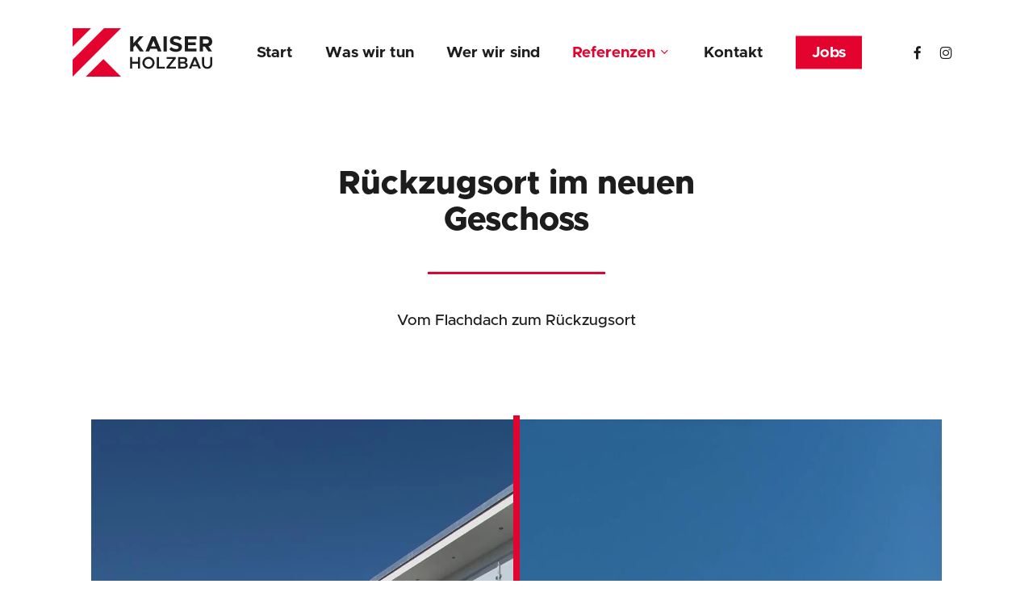

--- FILE ---
content_type: text/css
request_url: https://www.kaiserholzbau.de/wp-content/themes/salient-child/style.css?ver=17.3.1
body_size: 1670
content:
/*
Theme Name: Salient Child Theme
Description: This is a custom child theme for Salient
Theme URI:   https://themeforest.net/item/salient-responsive-multipurpose-theme/4363266
Author: ThemeNectar
Author URI:  https://themeforest.net/user/themenectar
Template: salient
Version: 1.0
*/

/* FONTS */
/* archivo-700 - latin */
@font-face {
  font-family: 'Archivo';
  font-style: normal;
  font-weight: 700;
  src: url('fonts/archivo-v6-latin-700.eot'); /* IE9 Compat Modes */
  src: local('Archivo Bold'), local('Archivo-Bold'),
       url('fonts/archivo-v6-latin-700.eot?#iefix') format('embedded-opentype'), /* IE6-IE8 */
       url('fonts/archivo-v6-latin-700.woff2') format('woff2'), /* Super Modern Browsers */
       url('fonts/archivo-v6-latin-700.woff') format('woff'), /* Modern Browsers */
       url('fonts/archivo-v6-latin-700.ttf') format('truetype'), /* Safari, Android, iOS */
       url('fonts/archivo-v6-latin-700.svg#Archivo') format('svg'); /* Legacy iOS */
}
@font-face {
  font-family: 'Archivo Black';
  font-style: normal;
  font-weight: 400;
  src: url('fonts/archivo-black-v9-latin-regular.eot'); /* IE9 Compat Modes */
  src: local('Archivo Black Regular'), local('ArchivoBlack-Regular'),
       url('fonts/archivo-black-v9-latin-regular.eot?#iefix') format('embedded-opentype'), /* IE6-IE8 */
       url('fonts/archivo-black-v9-latin-regular.woff2') format('woff2'), /* Super Modern Browsers */
       url('fonts/archivo-black-v9-latin-regular.woff') format('woff'), /* Modern Browsers */
       url('fonts/archivo-black-v9-latin-regular.ttf') format('truetype'), /* Safari, Android, iOS */
       url('fonts/archivo-black-v9-latin-regular.svg#ArchivoBlack') format('svg'); /* Legacy iOS */
}

/* gothic-a1-500 - latin */
@font-face {
  font-family: 'Gothic A1';
  font-style: normal;
  font-weight: 400;
  src: url('fonts/gothic-a1-v8-latin-500.eot'); /* IE9 Compat Modes */
  src: local('Gothic A1 Medium'), local('GothicA1-Medium'),
       url('fonts/gothic-a1-v8-latin-500.eot?#iefix') format('embedded-opentype'), /* IE6-IE8 */
       url('fonts/gothic-a1-v8-latin-500.woff2') format('woff2'), /* Super Modern Browsers */
       url('fonts/gothic-a1-v8-latin-500.woff') format('woff'), /* Modern Browsers */
       url('fonts/gothic-a1-v8-latin-500.ttf') format('truetype'), /* Safari, Android, iOS */
       url('fonts/gothic-a1-v8-latin-500.svg#GothicA1') format('svg'); /* Legacy iOS */
}
/* gothic-a1-500 - latin */
@font-face {
  font-family: 'Gothic A1';
  font-style: normal;
  font-weight: 500;
  src: url('fonts/gothic-a1-v8-latin-500.eot'); /* IE9 Compat Modes */
  src: local('Gothic A1 Medium'), local('GothicA1-Medium'),
       url('fonts/gothic-a1-v8-latin-500.eot?#iefix') format('embedded-opentype'), /* IE6-IE8 */
       url('fonts/gothic-a1-v8-latin-500.woff2') format('woff2'), /* Super Modern Browsers */
       url('fonts/gothic-a1-v8-latin-500.woff') format('woff'), /* Modern Browsers */
       url('fonts/gothic-a1-v8-latin-500.ttf') format('truetype'), /* Safari, Android, iOS */
       url('fonts/gothic-a1-v8-latin-500.svg#GothicA1') format('svg'); /* Legacy iOS */
}
/* gothic-a1-600 - latin */
@font-face {
  font-family: 'Gothic A1';
  font-style: normal;
  font-weight: 600;
  src: url('fonts/gothic-a1-v8-latin-600.eot'); /* IE9 Compat Modes */
  src: local('Gothic A1 SemiBold'), local('GothicA1-SemiBold'),
       url('fonts/gothic-a1-v8-latin-600.eot?#iefix') format('embedded-opentype'), /* IE6-IE8 */
       url('fonts/gothic-a1-v8-latin-600.woff2') format('woff2'), /* Super Modern Browsers */
       url('fonts/gothic-a1-v8-latin-600.woff') format('woff'), /* Modern Browsers */
       url('fonts/gothic-a1-v8-latin-600.ttf') format('truetype'), /* Safari, Android, iOS */
       url('fonts/gothic-a1-v8-latin-600.svg#GothicA1') format('svg'); /* Legacy iOS */
}
@font-face {
  font-family: 'Metropolis';
  font-style: normal;
  font-weight: 400;
  src: url('fonts/Metropolis-Regular.woff2') format('woff2');
}
@font-face {
  font-family: 'Metropolis';
  font-style: normal;
  font-weight: 500;
  src: url('fonts/Metropolis-Medium.woff2') format('woff2');
}
@font-face {
  font-family: 'Metropolis';
  font-style: normal;
  font-weight: 600;
  src: url('fonts/Metropolis-SemiBold.woff2') format('woff2');
}
@font-face {
  font-family: 'Metropolis';
  font-style: normal;
  font-weight: 700;
  src: url('fonts/Metropolis-Bold.woff2') format('woff2');
}
@font-face {
  font-family: 'Metropolis';
  font-style: normal;
  font-weight: 800;
  src: url('fonts/Metropolis-ExtraBold.woff2') format('woff2');
}

/* Text */
h1, h2, h3, h4, h5, h6 {
    overflow-wrap: normal;
}

/* Portfolio */
#full_width_portfolio .project-title {
    display: none !important;
}

.k-projekt-galerie {
	margin-bottom: 4% !important;
}

.nectar-post-grid-filters a:after {
	background-color: #e4032e;
}

/* Navigation Single Portfolio aktiv */
body.single-portfolio #header-outer #top nav ul.sf-menu > li.projekt > a,
body.single-portfolio #header-outer #top nav ul.sf-menu > li.projekt > a i {
	color: #e4032e !important;
}
body.single-portfolio #header-outer #top nav ul.sf-menu > li.projekt > ul > li.projekt > a {
	background-color: #e4032e !important;
}

/* Portfolio */
.nectar-post-grid .nectar-post-grid-item .content .post-heading {
    max-width: 90%;
}

/* Formular */
input[type=text], input[type=email], input[type=password], 
input[type=tel], input[type=url], input[type=search], 
input[type=date], input[type=number], textarea {
	padding-top: 14px;
	font-weight: 600;
	margin-top: 3px;
}
body[data-fancy-form-rcs="1"] .select2-container--default .select2-selection--single {
	padding-top: 15px;
    padding-bottom: 13px;
	font-weight: 600;
}
body[data-fancy-form-rcs="1"] .fancy-select-wrap {
	padding-top: 3px;
}
.span_12.light .select2-container--default .select2-selection--single, .span_12.light input[type=date], .span_12.light input[type=email], .span_12.light input[type=password], .span_12.light input[type=search], .span_12.light input[type=tel], .span_12.light input[type=text], .span_12.light input[type=url], .span_12.light select, .span_12.light textarea, body[data-fancy-form-rcs="1"] .span_12.light .select2-container--default .select2-selection--single {
	background: #fff;
	color: #1d1d1d;
}
.span_12.light input[type=date]:focus, .span_12.light input[type=email]:focus, .span_12.light input[type=password]:focus, .span_12.light input[type=search]:focus, .span_12.light input[type=tel]:focus, .span_12.light input[type=text]:focus, .span_12.light input[type=url]:focus, .span_12.light select:focus, .span_12.light textarea:focus {
    border-color: #e4032e42;
}
.span_12.light .wpcf7-form p>a {
	color: #fff;
	font-weight: 600;
}
.wpcf7-form label{
	font-size: 0.85em;
	display: block;
    line-height: 1.4em;
}
.wpcf7-form span.wpcf7-not-valid-tip {
	font-size: 14px;
}
.span_12.light .wpcf7-form .wpcf7-not-valid-tip {
	font-weight: 600;
    background-color: #ffffff2e;
    padding-left: 8px;
    padding-top: 5px;
    margin-top: 3px;
}
.wpcf7-form input[type="submit"] {
	font-size: 18px;
	margin-top: 35px;
}
.span_12.light .wpcf7-form input[type="submit"] {
	background: #ffffffeb;
	color: #be1522;
}
.span_12.light .wpcf7-form input[type="submit"]:hover {
	background: #fff !important;
}
body[data-fancy-form-rcs="1"] .span_12.light .wpcf7-form .select2-container--default .select2-selection--single:hover,
body[data-fancy-form-rcs="1"] .span_12.light .select2-container--default.select2-container--open .select2-selection--single {
	background-color: #ffffff38 !important;
	border-color: #ffffff38 !important;	
}
.select2-results__option,
body[data-fancy-form-rcs="1"] .select2-container .select2-dropdown,
body[data-fancy-form-rcs="1"] .select2-container--default .select2-results__option--highlighted[aria-selected] {
    font-weight: 600;
    color: #1d1d1d !important;
}
span.wpcf7-list-item  {
    margin-left: 0;
}
span.wpcf7-list-item input[type=checkbox] {
	position: absolute;
}

.datenschutz-text {
    margin-top: 25px;
    margin-bottom: 30px;
}
.wpcf7 form .wpcf7-response-output {
    margin: 2em 0.5em 1em;
    padding: 1.5em;
	text-align: center;
	font-size: 20px;
	font-weight: 600;
}
.wpcf7-form.sent .row, .wpcf7-form.sent p {
    display: none !important;
}
.wpcf7-form-control-wrap[data-name="datenschutz"] .wpcf7-list-item{
    position: absolute;
}
p.acceptance-text {
    margin-left: 35px;
    font-size: 15px;
    line-height: 22px;
    padding-bottom: 0.5em !important;
}
p.acceptance-feld {
    display: inline;
} 
.row.acceptance .wpcf7-not-valid-tip {
    margin-left: 35px;
    margin-bottom: 10px;
}
.wpcf7 .row.acceptance {
	padding-bottom: 8px;
	margin-top: 20px;
}
.wpcf7 .row.select {
	padding-bottom: 28px;
}
.wpcf7 textarea {
	line-height: 24px !important;
}
@media only screen and (min-width: 690px) and (max-width: 999px) {
	.wpcf7 .row .col {
		margin-bottom: 15px;
	}
	.wpcf7 .row.select .col {
		margin-bottom: 19px;
	}
}
@media only screen and (max-width: 659px) {
	.wpcf7 .row .col {
		margin-bottom: 8px;
	}
	.wpcf7 .row.select .col {
		margin-bottom: 12px;
	}
}

--- FILE ---
content_type: image/svg+xml
request_url: https://www.kaiserholzbau.de/wp-content/uploads/2024/12/Kaiser-Holzbau-Logo-2025.svg?v=1734957989
body_size: 892
content:
<?xml version="1.0" encoding="UTF-8"?>
<svg id="Ebene_1" xmlns="http://www.w3.org/2000/svg" baseProfile="tiny" version="1.2" viewBox="0 0 252.9 87.7">
  <!-- Generator: Adobe Illustrator 29.1.0, SVG Export Plug-In . SVG Version: 2.1.0 Build 142)  -->
  <g>
    <g>
      <path d="M104.1,14.7h5.9v12.6l11.1-12.6h7.2l-10.7,11.9,11.5,15.6h-7.2l-8.4-11.4-3.4,3.7v7.7h-5.9V14.7Z" fill="#1d1d1d"/>
      <path d="M152.4,37.4h-11.9l-1.9,4.7h-6.6l11.2-27.5h6.6l11.2,27.5h-6.6l-1.9-4.7ZM150.5,32.8l-4.1-10-4.1,10h8.2Z" fill="#1d1d1d"/>
      <path d="M164.7,14.7h5.9v27.5h-5.9V14.7Z" fill="#1d1d1d"/>
      <path d="M175.1,38.1l3.4-4c2.6,2.2,5.6,3.6,9,3.6s4.5-1.4,4.5-3.1-1.6-2.6-5.8-3.5c-5.8-1.3-9.9-3-9.9-8.3s4.2-8.6,10.2-8.6,8,1.4,10.8,3.8l-3.1,4.2c-2.4-2-5.2-3-7.8-3s-4,1.3-4,3,1.6,2.6,5.9,3.6c5.9,1.3,9.8,3.1,9.8,8.2s-4,8.7-10.7,8.7-9-1.6-12.2-4.6Z" fill="#1d1d1d"/>
      <path d="M209,20v5.5h13.8v5.3h-13.8v6h15.3v5.3h-21.2V14.7h21.2v5.3h-15.3Z" fill="#1d1d1d"/>
      <path d="M246,32.7l6.6,9.4h-6.7l-6.3-8.9h-3.6v8.9h-5.9V14.7h12.4c6,0,10.4,3.8,10.4,9.3s-2.8,7.6-6.9,8.8ZM236,27.8h5.9c2.9,0,4.9-1.5,4.9-3.9s-2-3.9-4.9-3.9h-5.9v7.8Z" fill="#1d1d1d"/>
    </g>
    <g>
      <path d="M122.2,52.2v20.9h-3.8v-8.9h-10.5v8.9h-3.8v-20.9h3.8v8.5h10.5v-8.5h3.8Z" fill="#1d1d1d"/>
      <path d="M126.4,62.7c0-5.9,5.1-10.8,11-10.8s11,4.9,11,10.8-5,10.9-11,10.9-11-5-11-10.9ZM144.5,62.7c0-4-3.3-7.3-7.1-7.3s-7.1,3.4-7.1,7.3,3.3,7.4,7.1,7.4,7.1-3.4,7.1-7.4Z" fill="#1d1d1d"/>
      <path d="M167.1,69.7v3.5h-14.6v-20.9h3.8v17.5h10.8Z" fill="#1d1d1d"/>
      <path d="M170.1,70.3l11.6-14.6h-11.4v-3.5h16.5v2.9l-11.5,14.6h11.7v3.5h-16.9v-2.9Z" fill="#1d1d1d"/>
      <path d="M191.2,52.2h10.3c3.6,0,6.2,2.2,6.2,5.2s-1.1,3.6-2.9,4.6c2.4,1.2,3.8,3.1,3.8,5.4,0,3.4-2.8,5.7-6.7,5.7h-10.7v-20.9ZM200.5,60.8c1.9,0,3.2-1.1,3.2-2.6s-1.3-2.7-3.2-2.7h-5.6v5.3h5.6ZM201.1,69.9c2.1,0,3.5-1.3,3.5-3s-1.5-3-3.5-3h-6.1v6h6.1Z" fill="#1d1d1d"/>
      <path d="M226.4,69.2h-10l-1.6,4h-4.2l8.8-20.9h4.2l8.8,20.9h-4.2l-1.6-4ZM225.1,66.1l-3.7-8.8-3.7,8.8h7.4Z" fill="#1d1d1d"/>
      <path d="M234.4,64.3v-12h3.8v11.9c0,3.5,2.3,6,5.5,6s5.5-2.5,5.5-6v-11.9h3.8v12c0,5.5-3.8,9.3-9.2,9.3s-9.2-3.8-9.2-9.3Z" fill="#1d1d1d"/>
    </g>
  </g>
  <g>
    <polygon points="23.9 87.7 87.7 87.7 55.8 55.8 23.9 87.7" fill="#e4032e"/>
    <polygon points="0 0 0 33.3 33.3 0 0 0" fill="#e4032e"/>
    <polygon points="56.9 0 0 56.9 0 87.7 87.7 0 56.9 0" fill="#e4032e"/>
  </g>
</svg>